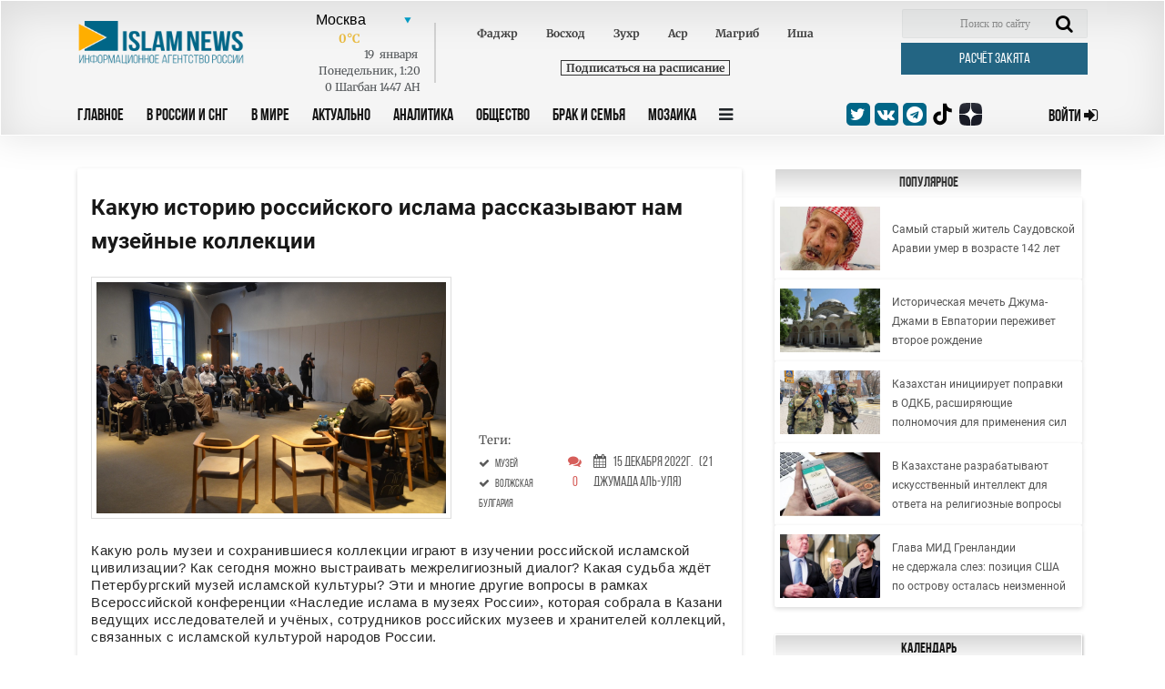

--- FILE ---
content_type: text/html; charset=UTF-8
request_url: https://islamnews.ru/2022/12/15/kakuyu-istoriyu-islama-rasskazyvayut-nam-muzeynye-kollektsii
body_size: 16339
content:
<!doctype html>
<html lang="ru">
<head>
    <meta charset="UTF-8">
    <meta name="viewport" content="width=device-width, user-scalable=no, initial-scale=1.0, maximum-scale=1.0, minimum-scale=1.0">
    <meta http-equiv="X-UA-Compatible" content="ie=edge">

    <link rel="apple-touch-icon" sizes="180x180" href="/img/apple-touch-icon.png?v=202404102037">
    <link rel="icon" type="image/png" sizes="32x32" href="/img/favicon-32x32.png?v=202404102037">
    <link rel="icon" type="image/png" sizes="16x16" href="/img/favicon-16x16.png?v=202404102037">
    <link rel="manifest" href="/img/site.webmanifest?v=202404102037">
    <link rel="mask-icon" href="/img/safari-pinned-tab.svg?v=202404102037" color="#fffffff">
    <link rel="shortcut icon" href="/img/favicon.ico?v=202404102037">
    <meta name="msapplication-TileColor" content="#ffffff">
    <meta name="theme-color" content="#ffffff">
    <style>
        .block_title_upd{
            width: calc(100% + 15px)!important;
        }
        .header {
            z-index: 999;
        }
    </style>

        <title>Какую историю российского ислама рассказывают нам музейные коллекции - IslamNews</title>
        <meta name="csrf-token" content="qO2eKwALWBlGw7A4wNMhQbP03Q4g1YuEVcNvnESS">

        <meta name="keywords" content="Культура,   Главные новости,   музей,   Волжская Булгария">
    
        <meta name="description" content="Какую роль музеи и сохранившиеся коллекции играют в изучении российской исламской цивилизации? Как сегодня можно выстраивать межрелигиозный диалог? Какая судьба...">
    
    
    <base href="https://islamnews.ru/">

    <link rel="canonical" href="https://islamnews.ru/2022/12/15/kakuyu-istoriyu-islama-rasskazyvayut-nam-muzeynye-kollektsii" />

    

    <!--	STYLES REQUIRE	-->
    <link rel="stylesheet" href="/front/libs/bootstrap/bootstrap.min.css">
    <link rel="stylesheet" href="/front/libs/datepicker/css/bootstrap-datepicker3.min.css">

        <meta property="og:image" content="https://islamnews.ru/wp-content/uploads/2022/12/7eeb5942993459052e4148cd4df03a05.png">

    <meta name="twitter:partner" content="tfwp" />
    <meta name="twitter:card" content="summary" />
    
        <meta property="og:title" content="  Какую историю российского ислама рассказывают нам музейные коллекции  ">
    <meta name="twitter:site" content="@islamnovosti">
    
        <meta property="og:description" content="Какую роль музеи и сохранившиеся коллекции играют в изучении российской исламской цивилизации? Как сегодня можно выстраивать межрелигиозный диалог? Какая судьба...">
    
        
     <meta property="og:url" content="https://islamnews.ru/news-kakuyu-istoriyu-islama-rasskazyvayut-nam-muzeynye-kollektsii"> 
         <link rel="stylesheet" href="/front/libs/datepicker/css/bootstrap-datepicker3.min.css">
    <style>
        .img__title {
            word-break: break-all;
        }
        .desktop-ads-yandex {
            float:right !important;
        }
        .fancybox-content img {
            width: unset !important;
            object-fit: unset !important;
            height: unset !important;
            display: unset !important;
        }
        figure.image {
            width: 100%;
            color: #6d6c6c;
            font-size: 12px;
            text-align: center;
        }
        figure.image::after {
            content: '';
            display: table;
            clear: both;
        }
        .article_page #post_content img {
            display: block;
        }
        .image.image-style-side {
            max-width: 350px;
            margin-right: 30px;
        }
    </style>
     <link rel="stylesheet" href="https://islamnews.ru/front/css/main.upd.min.css?v=202507022156161241414214">

    <!-- Yandex.Metrika counter -->
    <script type="text/javascript" >
        (function(m,e,t,r,i,k,a){m[i]=m[i]||function(){(m[i].a=m[i].a||[]).push(arguments)};
        m[i].l=1*new Date();
        for (var j = 0; j < document.scripts.length; j++) {if (document.scripts[j].src === r) { return; }}
        k=e.createElement(t),a=e.getElementsByTagName(t)[0],k.async=1,k.src=r,a.parentNode.insertBefore(k,a)})
        (window, document, "script", "https://mc.yandex.ru/metrika/tag.js", "ym");
    
        ym(56152819, "init", {
            clickmap:true,
            trackLinks:true,
            accurateTrackBounce:true,
            webvisor:true
        });
    </script>
    <!-- /Yandex.Metrika counter -->

    <!-- Yandex.RTB -->
    <script>window.yaContextCb=window.yaContextCb||[]</script>
    <script src="https://yandex.ru/ads/system/context.js" async></script>

</head>

<body>
<!-- HEADER SECTION -->
<header id="application" class="header">
    
    <div class="container">
        
            
        
        <div
            class="row header_row ">
            <div class="col-lg-12">
                <form action="https://islamnews.ru/search" method="GET" class="form-search-mobile">
                    <div class="search-active-input">
                        <div class="close-search-mobile">
                            <i class="fa fa-times"></i>
                        </div>
                        <input type="text" name="q" required="required" class="form-control"/>
                        <input type="submit" class="go-search-mobile" value="Поиск"/>
                    </div>
                </form>
            </div>
            <div class="col-lg-12">
                <div class="search-mobile">
                    <i class="fa fa-search"></i>
                </div>
                <div class="header_services">
                    <div class="row">
                        <!-- Logo . block-->
                        <div class="logo_block col-lg-2 col-md-3"
                             style="padding: 13px 0px 0px 15px;display:inline-flex;">
                            <a class="nav_btn_responsive dn_button" style="z-index:999;">
                                <i class="fa fa-bars" aria-hidden="true"></i>
                            </a>
                            <a href="/" style="z-index: 999;">
                                <img class="img-fluid logo-image" src="/front/img/logo_in.png" alt="logo image"
                                     style="max-width: 200px;width: 200px;max-height:50px;;">
                            </a>
                        </div>
                        <!-- Weather . block -->
                        <div class="weather_info_block col-lg-7 col-md-6">
                            <city-namaz-times
                                :routenamaz="'https://islamnews.ru/namaz-times/kolumbus'"></city-namaz-times>
                        </div>
                        <div class="col-lg-3 col-md-3">
                            <form action="https://islamnews.ru/search" method="GET" class="header_search_block">
                                <input class="search_field" name="q" placeholder="Поиск по сайту" required>
                                <span class="search_btn">
                                <button class="search-input" type="submit">
                                    <i class="fa fa-search" aria-hidden="true"></i>
                                </button>
                            </span>
                            </form>
                            <a href="https://islamnews.ru/zakyat-calculator"
                               class="post_btn post_btn--header cursor-pointer zakyat_btn">Расчёт закята</a>
                        </div>
                    </div>
                </div>
            </div>

            <div class="col-lg-12">
                <div class="row">
                    <div class="col-lg-9 col-md-6  col-sm-6 col-3 header-menu">
                        <a class="nav_btn_responsive " style="display: none;">
                            <i class="fa fa-bars" aria-hidden="true"></i>
                        </a>
                        <ul class="nav_panel">
                            <a href="javascript:void(0);" class="nav_btn_responsive mobile-button-bar-menu">
                                <i class="fa fa-bars" aria-hidden="true"></i>
                            </a>
                                                                                                                                                                                                        <li>
                                            <a href="https://islamnews.ru"
                                               >Главное</a>
                                        </li>
                                                                            <li>
                                            <a href="https://islamnews.ru/tag/in-russia"
                                               >В России и СНГ</a>
                                        </li>
                                                                            <li>
                                            <a href="https://islamnews.ru/tag/in-the-world"
                                               >В Мире</a>
                                        </li>
                                                                            <li>
                                            <a href="https://islamnews.ru/tag/actual"
                                               >Актуально</a>
                                        </li>
                                                                            <li>
                                            <a href="https://islamnews.ru/tag/analytics"
                                               >Аналитика</a>
                                        </li>
                                                                            <li>
                                            <a href="https://islamnews.ru/tag/society"
                                               >Общество</a>
                                        </li>
                                                                            <li>
                                            <a href="https://islamnews.ru/tag/family"
                                               >Брак и семья</a>
                                        </li>
                                                                            <li>
                                            <a href="https://islamnews.ru/tag/mosaic"
                                               >Мозаика</a>
                                        </li>
                                                                                                                            
                            <li>
                                <a class="nav_panel_btn">
                                    <i class="fa fa-bars" aria-hidden="true"></i>
                                </a>
                            </li>
                            

                            

                            

                        </ul>

                        <div class="sub_menu_container">
                                                                                        <ul class="sub_menu_row">
                                                                                                                    <li>
            <a href="https://islamnews.ru/tag/analytics" >Аналитика</a>

                            <ul class="sub_menu_add">
                    <li>
            <a href="https://islamnews.ru/tag/opinions" >Мнения</a>

                    </li>
                    </ul>
                    </li>
            <li>
            <a href="https://islamnews.ru/tag/actual" >Актуально</a>

                            <ul class="sub_menu_add">
                    <li>
            <a href="https://islamnews.ru/tag/point-blank" >Вопрос ребром</a>

                    </li>
            <li>
            <a href="https://islamnews.ru/tag/russia-islamic-world" >Россия - Исламский мир</a>

                    </li>
                    </ul>
                    </li>
            <li>
            <a href="https://islamnews.ru/tag/economics" >Экономика и Финансы</a>

                            <ul class="sub_menu_add">
                    <li>
            <a href="https://islamnews.ru/tag/developments" >События</a>

                    </li>
            <li>
            <a href="https://islamnews.ru/tag/economics" >Исламские финансы</a>

                    </li>
                    </ul>
                    </li>
            <li>
            <a href="https://islamnews.ru/tag/in-the-world" >В мире</a>

                            <ul class="sub_menu_add">
                    <li>
            <a href="https://islamnews.ru/tag/arabic-world" >Арабский мир</a>

                    </li>
            <li>
            <a href="https://islamnews.ru/tag/asia" >Азия</a>

                    </li>
            <li>
            <a href="https://islamnews.ru/tag/europe" >Европа</a>

                    </li>
            <li>
            <a href="https://islamnews.ru/tag/afrika-in-the-world" >Африка</a>

                    </li>
            <li>
            <a href="https://islamnews.ru/tag/usa" >США</a>

                    </li>
                    </ul>
                    </li>
            <li>
            <a href="https://islamnews.ru/tag/mosaic" >Мозаика</a>

                            <ul class="sub_menu_add">
                    <li>
            <a href="https://islamnews.ru/tag/life" >Из жизни</a>

                    </li>
            <li>
            <a href="https://islamnews.ru/tag/xadzh" >Хадж</a>

                    </li>
            <li>
            <a href="https://islamnews.ru/tag/sport" >Спорт</a>

                    </li>
                    </ul>
                    </li>
            <li>
            <a href="https://islamnews.ru/tag/society" >Общество</a>

                            <ul class="sub_menu_add">
                    <li>
            <a href="https://islamnews.ru/tag/halyal-society" >Халяль</a>

                    </li>
            <li>
            <a href="https://islamnews.ru/tag/migranty-society" >Мигранты</a>

                    </li>
            <li>
            <a href="https://islamnews.ru/tag/17165-society" >Благотворительность</a>

                    </li>
                    </ul>
                    </li>
            <li>
            <a href="https://islamnews.ru/tag/history" >История и современность</a>

                            <ul class="sub_menu_add">
                    <li>
            <a href="https://islamnews.ru/tag/events-and-dates" >События и даты</a>

                    </li>
            <li>
            <a href="https://islamnews.ru/tag/personalities" >Личности</a>

                    </li>
                    </ul>
                    </li>
            <li>
            <a href="https://islamnews.ru/tag/muslim-home" >Крепость мусульманина</a>

                            <ul class="sub_menu_add">
                    <li>
            <a href="https://islamnews.ru/tag/ramadan" >Рамадан</a>

                    </li>
                    </ul>
                    </li>
            <li>
            <a href="https://islamnews.ru/tag/culture" >Культура</a>

                    </li>
            <li>
            <a href="https://islamnews.ru/tag/fatwa" >Фетвы</a>

                    </li>
            <li>
            <a href="https://islamnews.ru/tag/muftiate" >Муфтияты</a>

                    </li>
            <li>
            <a href="https://islamnews.ru/tag/science-and-education" >Наука и образование</a>

                    </li>
            <li>
            <a href="https://islamnews.ru/tag/17165-society-2" >Здоровье</a>

                    </li>
            <li>
            <a href="https://islamnews.ru/tag/accidents" >Происшествия</a>

                    </li>
                                                                                                                                                                                                                                                                                                                                                                                                                                                                                                                                                                                                                                                                                                                                                                        </ul>
                                                                                </div>
                    </div>

                    <div class="col-lg-3 col-md-6  col-sm-6 col-9">
                        <div class="row align-items-center">
                            <div class="social_medias_block col-lg-7 col-md-9 col-sm-8 col-10">



                                <a href="https://twitter.com/islamnovosti" target="_blank">
                                    <i class="fa fa-twitter"></i>
                                </a>
                                <a href="https://vk.com/islamnews" target="_blank">
                                    <i class="fa fa-vk"></i>
                                </a>
                                <a href="tg://resolve?domain=islamnovosti" target="_blank">
                                    <i class="fa fa-telegram"></i>
                                </a>
                                <a href="https://www.tiktok.com/@islamnews.ru_official" class="zen" target="_blank">
                                    <img src="https://islamnews.ru/front/img/logo-tiktok-svgrepo-com.svg">
                                </a>
                                <a href="https://zen.yandex.ru/islamnews.ru" class="zen" target="_blank">
                                    <img src="https://islamnews.ru/front/img/zen-icon.svg">
                                </a>
                            </div>
                            <a  href="https://islamnews.ru/client/login"
                                class="sign_in_btn  col-lg-4 col-md-3 col-sm-4 col-2">
                                <span> Войти </span>
                                <i class="fa fa-sign-in"></i>
                            </a>

                        </div>
                    </div>
                </div>
            </div>
        </div>
    </div>
</header>

<!-- PAGE WRAPPER -->
<div class="page_wrapper ">
                <section class="page_content article article_page">
    <div class="container">
        <div class="row page_content__row mt100">
            <div class="col-lg-8">
                <div class="row">
                    <div class="col-lg-12">
                        <div class="article_wrapper block_content">
                            <div class="content_print mw-100 clearfix">
                                <div class="article_title">
                                    <h1>Какую историю российского ислама рассказывают нам музейные коллекции</h1>
                                </div>
                                                                    <div class="row article_head">
                                        <div class="col-lg-7 col-md-6 col-sm-6 col-12">
                                            <div class="img_wrapper h-auto">
                                                <img src="https://islamnews.ru/wp-content/uploads/2022/12/7eeb5942993459052e4148cd4df03a05.png" class="img_cover article_main-image" alt="" data-fancybox="gallery" data-caption="">
                                            </div>
                                        </div>
                                        <div class="col-lg-5 col-md-6 col-sm-6 col-12">
                                            <div class="article_img_info">
                                                <h2></h2>
                                                                                                                                            </div>
                                            <div class="head_news_article__prop">
                                                <div class="head_news_article__prop_item">
                                                                                                            <div class="article_img_info"><h2>Теги:</h2></div>
                                                                                                                                                                                                                                                                                                                                                                                                                                                                                                                                                                                                                                                                                                                                                                                                                                                                                                                                            <a href="https://islamnews.ru/tag/tag-muzey" class="post_tag">
                                                                        <i class="fa fa-check" aria-hidden="true"></i>
                                                                        <span class="ml-1">музей</span>
                                                                    </a><br>
                                                                                                                                                                                                                                                                                                                                                                                                                                                <a href="https://islamnews.ru/tag/tag-volzhskaya-bulgariya" class="post_tag">
                                                                        <i class="fa fa-check" aria-hidden="true"></i>
                                                                        <span class="ml-1">Волжская Булгария</span>
                                                                    </a><br>
                                                                                                                                                                                                                                        
                                                </div>
                                                <div class="head_news_article__prop_item">
                                                    <a id="to_block_comments">
                                                        <i class="fa fa-comments" aria-hidden="true"></i>
                                                        <span>0</span>
                                                    </a>
                                                </div>
                                                <div class="head_news_article__prop_item">
                                                    <a>
                                                        <i class="fa fa-calendar" aria-hidden="true"></i>
                                                        <span>15 Декабря  2022г.</span>
                                                                                                                <span>(21 Джумада аль-уля)</span>
                                                    </a>
                                                </div>
                                            </div>

                                        </div>
                                    </div>
                                
                                <div class="article_text">
                                    <div id="post_content">
                                        
                                                                                                                    
                                        <div>
                                            <p>Какую роль музеи и сохранившиеся коллекции играют в изучении российской исламской цивилизации? Как сегодня можно выстраивать межрелигиозный диалог? Какая судьба ждёт Петербургский музей исламской культуры? Эти и многие другие вопросы в рамках Всероссийской конференции «Наследие ислама в музеях России», которая собрала в Казани ведущих исследователей и учёных, сотрудников российских музеев и хранителей коллекций, связанных с исламской культурой народов России.</p><p><strong>«Булгары активно распространяли ислам»</strong></p><div class="mobile-ads-yandex"><div style="max-width: 100%; max-height: 300px; margin: 10px auto; overflow: hidden;"><div id="yandex_rtb_R-A-7089941-7"></div><script>window.yaContextCb.push(()=>{ Ya.Context.AdvManager.render({ "blockId": "R-A-7089941-7", "renderTo": "yandex_rtb_R-A-7089941-7"})}) </script></div></div><div class="d-none d-md-block desktop-ads-yandex"><div style="max-width: 300px; max-height: 300px; overflow: hidden;"><div id="yandex_rtb_R-A-7089941-6"></div><script>window.yaContextCb.push(()=>{ Ya.Context.AdvManager.render({ "blockId": "R-A-7089941-6", "renderTo": "yandex_rtb_R-A-7089941-6"})}) </script></div></div><p>По словам ведущего научного сотрудника Института истории имени Ш.Марджани АН РТ Искандера Измайлова, история Волжской Булгарии и впоследствии Золотой Орды яркий пример того, как представители различных верований могут уживаться на одной территории и работать на общую цель.</p><p>«Вернёмся во времена существования Волжской Булгарии. Тогдашний правитель Алмуш хан, когда встал вопрос о принятии конкретной религии, не стал экспериментировать с принятием различных местных верований в качестве универсальных, а обратился к универсальным религиям. Тогда речь шла о христианстве (влияние Византии) и иудаизме (религия верхушки Хазарского каганата). Византия слишком далеко и категорически не вмешивалась в политику Восточно-европейских стран. Иудаизм был политически не обоснован для Волжской Булгарии. Свою роль в принятии ислама сыграли давние торговые и хозяйственные связи с саминидским государством. Завершающим моментом в распространении ислама стало посольство под руководством Ибн Фадлана», – отмечает Измайлов.</p><p>В 985 году Волжская Булгария заключает с Киевской Русью равноправный договор. С этого момента, по словам историка, ислам становится религией, которая была признана во всём цивилизованном мире.</p><p>Говоря о распространении ислама на территории России, Искандер Измайлов обратил внимание на тот факт, что в советской и российской историографии дореволюционных времён сложилось мнение, что ислам не достаточно широко был распространён. К сожалению, имеющиеся письменные источники не дают возможности раскрыть этот вопрос во всей полноте. И только археологические раскопки дают возможность по-новому взглянуть этот вопрос.</p><figure class="image image-style-side"><img src="https://islamnews.ru/wp-content/uploads/2022/12/a5580c1f5378c9553f76ba5cff2a9296.png" alt="">Искандер Измайлов</figure><p>«Булгары активно распространяли ислам и боролись за веру. И когда мы в целом говорим о Волжской Булгарии, территория которой хорошо изучена археологами, то имеем детальное представление о многих аспектах истории и культуры. Так, к примеру, города Волжской Булгарии изначально строились как восточные центры, а квартальные бани играли роль не только пунктов, где осуществлялись банные мероприятия, но служили центрами, где собирались общины, заключались сделки, хранились архивы и т.д. Всё это говорит о том, что ислам был распространён достаточно хорошо. Однако это не отменяет вопрос распространённости ислама по стране в целом», – пояснил Измайлов. При этом историк акцентировал внимание коллег на том, что на всех памятниках Волжской Булгарии отсутствуют кости свиньи и нет сведений ни об одном языческом погребении.</p><p><strong>«Не может быть настоящего мира на земле без установления мира и справедливости между религиями»</strong></p><p>В свою очередь старший научный сотрудник ИНИОН РАН, старший научный сотрудник Центра межрелигиозного диалога Болгарской исламской академии Сергей Мельник более подробно остановился на важности в современных реалиях диалога между религиями. В своём выступлении спикер привёл цитату из открытого письма-обращения мусульман к духовным лидерам христиан мира.</p><p>«Вместе мусульмане и христиане составляют более половины жителей земного шара. Не может быть настоящего мира на земле без установления мира и справедливости между этими религиями. Будущее всего земного шара зависит от установления мира между мусульманами и христианами. Основания для мира и взаимопонимания присутствуют изначально, так как основными принципами обеих религий являются любовь к Аллаху и любовь к ближнему. Эти принципы постоянно упоминаются в священных писаниях обеих религий. Единый Аллах и обязательная любовь к Нему, а также к ближнему является общим между христианской и мусульманской религиями», – говорится в тексте письма.</p><p>Также Мельник призвал участников конференции к изучению всего поликонфессионального многообразия нашего общества. Ведь, по его словам, эстетическая красота, являясь одним из основных аспектов межрелигиозного диалога, представляет собой перспективный подход в укреплению сотрудничества.</p><p><strong>«Что есть наша духовная исламская традиция?»</strong></p><p>Старший научный сотрудник отдела истории религий и общественной мысли Института истории им. Ш.Марджани Рамиль Адыгамов в своём выступлении задался вопросом «Что есть наша духовная исламская традиция?» По словам эксперта, здесь речь идёт о социальном и культурном наследии, которое передаётся от поколения к поколению и воспроизводится в течение длительного времени в определённых группах. А если говорить о мусульманах, то Сунна – это то, что передано нам от Пророка (мир ему) – его слова, действия, то есть всё то, что может лечь в основу законодательства. Отсюда вытекают и конкретные формальные понятия – две школы в вопросах веры и четыре школы в вопросах права.</p><p>«В XIX веке стоял вопрос о том, как определить, где наши традиции. Это связано с тем, что в новых условиях некоторые традиции начинали меняться. Так, к примеру, Галимджан Баруди в одной из своих статей пишет, что, узнав о смерти Расулева, совершил дистанционно джаназа-намаза. Здесь Духовное управление мусульман Республики Татарстан выбрало точную позицию – ханафитский мазхаб и матуридитская акыйда. Эта работа реализуется через такие структуры, как Совет улемов, Совет казыев и Совет старейшин при участии мухтасибатов и приходов», – пояснил Адыгамов.</p><p><strong>Петербургскому музею исламской культуры быть!</strong></p><p>По мнению Ефима Резвана, директора Петербургского музея исламской культуры, сегодня крайне важно создавать новые общественные, современные площадки, которые отвечают интересам динамичной части общества. Именно такая идея создания постоянной площадки, которая бы стала местом встречи коллекций со зрителями, постоянной серьёзной научной работы и легла в основу создания Петербургского музея исламской культуры. На сегодняшний день музей сотрудничает с европейской организацией «Музей без границ».</p><figure class="image image-style-side"><img src="https://islamnews.ru/wp-content/uploads/2022/12/58b00109f90b4418b66ca8ea52499748.png" alt="">Ефим Резван</figure><p>«Несмотря на наличие в музеях страны богатейших коллекций, связанных с миром ислама, в России до сих пор нет профильного государственного музея. Можно говорить лишь о разделах, отдельных залах и экспозициях. При этом исторически сложилось так, что важнейшие в России коллекции, связанные с миром ислама, сформировались в Санкт-Петербурге», – отметил Резван.</p><p>Инициативу создания такого музея поддержал и президент Татарстана Рустам Минниханов, а также директор Государственного Эрмитажа, президент Союза музеев России академик Михаил Пиотровский.  </p><p>Примечательно, что музей призван представлять мусульманскую цивилизацию во всем её многообразии, рассказывая как об истории и роли в качестве «моста» между эллинизмом и эпохой Возрождения, так и о взаимодействии ислама с традиционными культурами Ближнего, Среднего и Дальнего Востока, Центральной Азии, Кавказа, Африки и Европы, о культуре, искусстве и традициях мусульманских народов, о феномене «северного ислама», вклад которого в сокровищницу исламской культуры необычайно интересен, но, к сожалению, недостаточно изучен.</p><p>Своим опытом поделился и Ильнур Низамиев, директор Музея исламской культуры, являющегося структурным подразделением Музея-заповедника «Казанский Кремль» и расположенного на цокольном этаже мечети Кул Шариф. По его словам, сегодня коллекции и выставки музея условно можно разделить на две части – мусульманская цивилизация Поволжья и ислам от эпохи реформаторства до современности. В ближайших планах – расширение экспозиций, в том числе за счёт выставок, демонстрирующих книжную культуру татар и показывающую ислам в современном мире.</p><p>«В экспозиции музея представлены тюркоязычные рукописные и печатные издания, керамические изделия и изразцы периода Золотой Орды, макет мечети Нур-Али, располагавшейся в Кремле в XIV–XV веках, миниатюрный Коран с коранницей XIX века и многое другое. В музее также установлен интерактивный экспонат „Листающийся Коран“, который позволяет услышать суры в исполнении знаменитых чтецов, познакомиться оригинальным арабским текстом и переводом Священного Писания», – рассказал Низамиев.</p></p>
                                        </div>

                                                                                    <h2 style="font-size: 15px; margin-top:30px;">
                                                Автор:
                                                <a class="text-gray" href="https://islamnews.ru/search/author/%D0%98%D0%BB%D1%8C%D0%BC%D0%B8%D1%80%D0%B0%20%D0%93%D0%B0%D1%84%D0%B8%D1%8F%D1%82%D1%83%D0%BB%D0%BB%D0%B8%D0%BD%D0%B0">
                                                    Ильмира Гафиятуллина
                                                </a>
                                            </h2>
                                                                                                                    </div>
                                </div>

                                <div class="article_prop float-left w-100"></div>
                                <p id="copyright_print">Информационное агенство IslamNews.Ru</p>
                            </div>

                                                            <div class="social_medias_block--article social_medias_block detail_socials">
                                    <p>Поделиться: </p>
                                    <a href="https://telegram.me/share/url?url=https%3A%2F%2Fislamnews.ru%2F2022%2F12%2F15%2Fkakuyu-istoriyu-islama-rasskazyvayut-nam-muzeynye-kollektsii&text=Какую историю российского ислама рассказывают нам музейные коллекции" target="_blank">
                                        <i class="fa fa-telegram"></i>
                                    </a>
                                    <a href="https://api.whatsapp.com/send?text=https%3A%2F%2Fislamnews.ru%2F2022%2F12%2F15%2Fkakuyu-istoriyu-islama-rasskazyvayut-nam-muzeynye-kollektsii" target="_blank">
                                        <i class="fa fa-whatsapp"></i>
                                    </a>
                                    <a href="http://www.ok.ru/dk?st.cmd=addShare&st.s=1&st._surl=https%3A%2F%2Fislamnews.ru%2F2022%2F12%2F15%2Fkakuyu-istoriyu-islama-rasskazyvayut-nam-muzeynye-kollektsii&st.comments=IslamNews" target="_blank">
                                        <i class="fa fa-odnoklassniki"></i>
                                    </a>
                                    <a href="https://plus.google.com/share?url=https%3A%2F%2Fislamnews.ru%2F2022%2F12%2F15%2Fkakuyu-istoriyu-islama-rasskazyvayut-nam-muzeynye-kollektsii" target="_blank">
                                        <i class="fa fa-google-plus"></i>
                                    </a>
                                    <a href="https://vk.com/share.php?url=https%3A%2F%2Fislamnews.ru%2F2022%2F12%2F15%2Fkakuyu-istoriyu-islama-rasskazyvayut-nam-muzeynye-kollektsii" target="_blank">
                                        <i class="fa fa-vk"></i>
                                    </a>
                                </div>
                                                                                        <div class="comment_panel_wrapper">
                                    <div class="login_block">
                                        <p>Войти с помощью:</p>
                                        <div class="social_media">
                                            <a href="https://islamnews.ru/client/login">
                                                <i class="fas fa-caret-right"></i>
                                                Islam News
                                            </a>

                                            <a onclick="triggerSocialAuth('vkontakte')">
                                                <i class="fa fa-vk"></i>
                                                Vk
                                            </a>
                                            <span onclick="showMoreSocialsAuth(this)" class="login_block__control">
                                                <i class="fas fa-angle-down"></i>
                                            </span>
                                        </div>
                                    </div>
                                </div>
                            
                                                            <div class="for-all">
                                    <div class="article_comment_wrapper">

                                        <div class="article_comment__head">
                                            <a class="comment_count">Комментарии <span>(<span id="count_comments"></span>)</span></a>
                                            <a class="print_vers" onclick="javascript:window.print()">Версия для печати</a>
                                        </div>


                                        <div class="comment_panel_wrapper">
                                            <form action="https://islamnews.ru/news-kakuyu-istoriyu-islama-rasskazyvayut-nam-muzeynye-kollektsii/add-comment" onsubmit="return addCommentSubmitForm();" method="POST" class="comment_form clearfix">
                                                <input type="hidden" name="_token" value="qO2eKwALWBlGw7A4wNMhQbP03Q4g1YuEVcNvnESS">                                                <input type="hidden" name="_method" value="post">                                                <div class="row">
                                                    <h4 class="col-lg-7">Добавить комментарий</h4>
                                                    <div class="col-lg-6 input-group">
                                                        <input name="name"  value="" type="text" required="required" placeholder="Ваше имя" minlength="2" pattern=".*\S.*">
                                                    </div>
                                                    <div class="col-lg-6 input-group">
                                                        <input name="email"  value="" type="email" required="required" placeholder="Ваше E-mail" minlength="6">
                                                    </div>
                                                    <div class="col-lg-12 input-group">
                                                        <textarea name="text" required="required" type="text" rows="5" placeholder="Ваш Коментарий"></textarea>
                                                        <input class="checkSignature" name="check" type="hidden" value="">
                                                    </div>
                                                </div>
                                                <button type="submit" class="post_btn cursor-pointer" onclick="helloFriend()">Отправить</button>
                                                
                                            </form>
                                        </div>

                                        <!-- ARTICLE COMMENT ITEM . BLOCK-->
                                        <div id="comments_block_insert">
                                                                                            <script>
        function toggleMoreText(comment_id)
        {
            $("#content_comment__id_"+comment_id).find('.detail_text, .show_more_text, .dots-more').toggle();
        }
    </script>
                                                                                    </div>
                                    </div>

                                </div>
                                                    </div>
                    </div>
                </div>
                
                <script>
                    function helloFriend() {
                        const elements = document.querySelectorAll('.checkSignature');
                        elements.forEach(el => {
                            el.value = 'TbkUR7MtjN2PhWrdK5uQ3s';
                        });
                    }
                </script>

                                <div class="row">
                    <div class="col-lg-12">
                        <div class="block_title">
        <h3>Контекстные материалы</h3>
    </div>

    <div class="block_content">
        <div class="row align-items-center more_posts">
                                                            <div class="col-md-6">
                    <div class="list_news_block">
                        <div class="img_wrapper">
                            <a href="https://islamnews.ru/2022/11/8/shaymiev-takim-proektam-pomogaet-sam-vsevyshniy">
                                <img src="https://islamnews.ru/wp-content/uploads/2022/11/5f5db034cfe3085a8c28b454cf3aba45.png" alt="image" class="img_cover">
                            </a>
                        </div>
                        <div class="text_block">
                            <a href="https://islamnews.ru/2022/11/8/shaymiev-takim-proektam-pomogaet-sam-vsevyshniy">
                                Шаймиев: «Таким проектам помогает Сам Всевышний»
                            </a>
                        </div>
                    </div>
                </div>
                                                            <div class="col-md-6">
                    <div class="list_news_block">
                        <div class="img_wrapper">
                            <a href="https://islamnews.ru/2022/8/23/ibn-fadlan-i-ego-zapiska-v-zhizni-tatarskogo-naroda">
                                <img src="https://islamnews.ru/wp-content/uploads/2022/08/c6b7c466684f376eaefa7cf4a2a0caad.png" alt="image" class="img_cover">
                            </a>
                        </div>
                        <div class="text_block">
                            <a href="https://islamnews.ru/2022/8/23/ibn-fadlan-i-ego-zapiska-v-zhizni-tatarskogo-naroda">
                                Ибн Фадлан и его «Записка» в жизни татарского народа
                            </a>
                        </div>
                    </div>
                </div>
                    </div>
    </div>
                    </div>
                </div>
                
                
                <div class="block_title">
                    <h3>Реклама</h3>
                </div>
                <div class="article_wrapper block_content">
                    <div style="max-width: 100%; max-height: 400px; overflow: hidden; margin: 10px auto;">
                        <!-- Yandex.RTB R-A-7089941-10 -->
                        <div id="yandex_rtb_R-A-7089941-10"></div>
                        <script>
                        window.yaContextCb.push(()=>{
                            Ya.Context.AdvManager.render({
                                "blockId": "R-A-7089941-10",
                                "renderTo": "yandex_rtb_R-A-7089941-10"
                            })
                        })
                        </script>
                    </div>
                </div>   
                

            </div>

            <!-- Right sidebar  -->
            <div class="sidebar-left col-lg-4">

                <div class="row">
                    
                    <div class="col-lg-12 col-md-6 col-sm-12">
                        <!-- POPULAR RIGHTSIDE NEWS . block -->
    <div class=" news_bar_block">
        <div class="block_title">
            <a href="https://islamnews.ru/popular">
                <h3 style="color:#333;">Популярное</h3>
            </a>
        </div>

                                <div class="news_bar_article">
                <div class="list_news_block">
                    <div class="img_wrapper">
                        <a href="https://islamnews.ru/2026/1/15/samyy-staryy-zhitel-saudovskoy-aravii-umer-v-vozraste-142-let">
                            <img src="https://islamnews.ru/wp-content/uploads/2026/01/bac6550737e242c82549f9ebef8f2ec7.jpg" alt="image" class="img_cover">
                        </a>
                    </div>
                    <div class="text_block">
                        <a href="https://islamnews.ru/2026/1/15/samyy-staryy-zhitel-saudovskoy-aravii-umer-v-vozraste-142-let">
                            
                            Самый старый житель Саудовской Аравии умер в возрасте 142 лет
                        </a>
                    </div>
                </div>
            </div>
                                <div class="news_bar_article">
                <div class="list_news_block">
                    <div class="img_wrapper">
                        <a href="https://islamnews.ru/2026/1/15/istoricheskaya-mechet-dzhuma-dzhami-v-evpatorii-perezhivet-vtoroe-rozhdenie">
                            <img src="https://islamnews.ru/wp-content/uploads/2026/01/146343768f7f72a7297af2808e1c562a.jpg" alt="image" class="img_cover">
                        </a>
                    </div>
                    <div class="text_block">
                        <a href="https://islamnews.ru/2026/1/15/istoricheskaya-mechet-dzhuma-dzhami-v-evpatorii-perezhivet-vtoroe-rozhdenie">
                            
                            Историческая мечеть Джума-Джами в Евпатории переживет второе рождение
                        </a>
                    </div>
                </div>
            </div>
                                <div class="news_bar_article">
                <div class="list_news_block">
                    <div class="img_wrapper">
                        <a href="https://islamnews.ru/2026/1/15/kazakhstan-initsiiruet-popravki-v-odkb-rasshiryayushchie-polnomochiya-dlya-primeneniya-sil">
                            <img src="https://islamnews.ru/wp-content/uploads/2026/01/1b23bd3516792a0fe665ca7a985b1c64.jpg" alt="image" class="img_cover">
                        </a>
                    </div>
                    <div class="text_block">
                        <a href="https://islamnews.ru/2026/1/15/kazakhstan-initsiiruet-popravki-v-odkb-rasshiryayushchie-polnomochiya-dlya-primeneniya-sil">
                            
                            Казахстан инициирует поправки в ОДКБ, расширяющие полномочия для применения сил
                        </a>
                    </div>
                </div>
            </div>
                                <div class="news_bar_article">
                <div class="list_news_block">
                    <div class="img_wrapper">
                        <a href="https://islamnews.ru/2026/1/15/v-kazakhstane-razrabatyvayut-iskusstvennyy-intellekt-dlya-otveta-na-religioznye-voprosy">
                            <img src="https://islamnews.ru/wp-content/uploads/2025/04/7b317a0b394f0740c6840dca84a40c2f.jpg" alt="image" class="img_cover">
                        </a>
                    </div>
                    <div class="text_block">
                        <a href="https://islamnews.ru/2026/1/15/v-kazakhstane-razrabatyvayut-iskusstvennyy-intellekt-dlya-otveta-na-religioznye-voprosy">
                            
                            В Казахстане разрабатывают искусственный интеллект для ответа на религиозные вопросы
                        </a>
                    </div>
                </div>
            </div>
                                <div class="news_bar_article">
                <div class="list_news_block">
                    <div class="img_wrapper">
                        <a href="https://islamnews.ru/2026/1/15/glava-mid-grenlandii-ne-sderzhala-slez-pozitsiya-ssha-po-ostrovu-ostalas-neizmennoy">
                            <img src="https://islamnews.ru/wp-content/uploads/2026/01/1c5a03a2f5eae478af84d7a9111710bc.jpg" alt="image" class="img_cover">
                        </a>
                    </div>
                    <div class="text_block">
                        <a href="https://islamnews.ru/2026/1/15/glava-mid-grenlandii-ne-sderzhala-slez-pozitsiya-ssha-po-ostrovu-ostalas-neizmennoy">
                            
                            Глава МИД Гренландии не сдержала слез: позиция США по острову осталась неизменной
                        </a>
                    </div>
                </div>
            </div>
            </div>
                    </div>

                    <div class="col-lg-12 col-md-6">
                        <div class="news_block">
    <div class="block_title">
        <h3>Календарь</h3>
    </div>

    <div class="news_block_article">
        <div class="datepicker"></div>
    </div>
</div>                    </div>
                    <div class="col-lg-12 col-md-6">
                    </div>
                </div>
            </div>
        </div>
    </div>
</section>
<!-- Modal -->
<div class="modal fade" id="misprint_modal" tabindex="-1" role="dialog" aria-labelledby="misprint_modal_title" aria-hidden="true">
    <div class="modal-dialog modal-dialog-centered" role="document">
        <div class="modal-content">
            <div class="modal-header">
                <h5 class="modal-title" id="misprint_modal_title">Сообщение об ошибке в тексте</h5>
                <button type="button" class="close" data-dismiss="modal" aria-label="Close">
                    <span aria-hidden="true">&times;</span>
                </button>
            </div>
            <div class="modal-body">
                <div class="row">
                    <div class="col-md-12">
                        <div id="misprint_text"></div>
                    </div>
                </div>
            </div>
            <div class="modal-footer">
                <button type="button" class="btn btn-secondary" data-dismiss="modal">Закрыть</button>
                <button type="button" onclick="sendMisprint();" class="btn btn-primary">Отправить</button>
            </div>
        </div>
    </div>
</div>            </div>

<!-- FOOTER SECTION -->
<footer class="footer">
    <div class="fluid-container">
        <div class="footer_nav_panel">
            <div class="row">
                <div class="col-md-12">
                    <div class="row">
                                                                                                                                            <ul class="col-lg-2 col-md-2 col-sm-4 col-6">
            <li  class="nav_title" >
                <a href="javascript:void(0);" > Главное</a>
            </li>

                            <li >
                <a href="https://islamnews.ru/tag/muslim-home" > -  Крепость мусульманина</a>
            </li>

            
                    
            <li >
                <a href="https://islamnews.ru/tag/point_of_view" > -  Точка зрения</a>
            </li>

            
                        
         </ul>             <ul class="col-lg-2 col-md-2 col-sm-4 col-6">
            <li  class="nav_title" >
                <a href="javascript:void(0);" > В России и СНГ</a>
            </li>

                            <li >
                <a href="https://islamnews.ru/tag/caucasus" > -  Кавказ</a>
            </li>

            
                    
            <li >
                <a href="https://islamnews.ru/tag/kry-m" > -  Крым</a>
            </li>

            
                    
            <li >
                <a href="https://islamnews.ru/tag/volga-region" > -  Поволжье</a>
            </li>

            
                    
            <li >
                <a href="https://islamnews.ru/tag/cis" > -  СНГ</a>
            </li>

            
                        
         </ul>             <ul class="col-lg-2 col-md-2 col-sm-4 col-6">
            <li  class="nav_title" >
                <a href="javascript:void(0);" > В Мире</a>
            </li>

                            <li >
                <a href="https://islamnews.ru/tag/asia" > -  Азия</a>
            </li>

            
                    
            <li >
                <a href="https://islamnews.ru/tag/arabic-world" > -  Арабский мир</a>
            </li>

            
                    
            <li >
                <a href="https://islamnews.ru/tag/europe" > -  Европа</a>
            </li>

            
                    
            <li >
                <a href="https://islamnews.ru/tag/afrika-in-the-world" > -  Африка</a>
            </li>

            
                    
            <li >
                <a href="https://islamnews.ru/tag/usa" > -  США</a>
            </li>

            
                        
         </ul>             <ul class="col-lg-2 col-md-2 col-sm-4 col-6">
            <li  class="nav_title" >
                <a href="javascript:void(0);" > Актуально</a>
            </li>

                            <li >
                <a href="https://islamnews.ru/tag/point-blank" > -  Вопрос ребром</a>
            </li>

            
                    
            <li >
                <a href="https://islamnews.ru/tag/russia-islamic-world" > -  Россия - Исламский мир</a>
            </li>

            
                        
         </ul>             <ul class="col-lg-2 col-md-2 col-sm-4 col-6">
            <li  class="nav_title" >
                <a href="javascript:void(0);" > Общество</a>
            </li>

                            <li >
                <a href="https://islamnews.ru/tag/17165-society" > -  Благотворительность</a>
            </li>

            
                    
            <li >
                <a href="https://islamnews.ru/tag/17165-society-2" > -  Здоровье и медицина</a>
            </li>

            
                    
            <li >
                <a href="https://islamnews.ru/tag/life" > -  Из жизни</a>
            </li>

            
                    
            <li >
                <a href="https://islamnews.ru/tag/migranty-society" > -  Мигранты</a>
            </li>

            
                    
            <li >
                <a href="https://islamnews.ru/tag/halyal-society" > -  Халяль</a>
            </li>

            
                        
         </ul>             <ul class="col-lg-2 col-md-2 col-sm-4 col-6">
            <li  class="nav_title" >
                <a href="javascript:void(0);" > Разное</a>
            </li>

                            <li >
                <a href="https://islamnews.ru/tag/culture" > -  Культура</a>
            </li>

            
                    
            <li >
                <a href="https://islamnews.ru/tag/developments" > -  События</a>
            </li>

            
                    
            <li >
                <a href="https://islamnews.ru/tag/family" > -  Брак и семья</a>
            </li>

            
                    
            <li >
                <a href="https://islamnews.ru/tag/islamofobiya-society" > -  Исламофобия</a>
            </li>

            
                        
         </ul>                                                                                                                                                                                                                                                                                                                                                                                                                                                                                                                              </div>
                </div>
            </div>
        </div>
        <div class="info_footer">
            <div class="row align-items-center">
                <div class="col-md-6">
                    <p>
                        <span>Ислам</span> появился в&nbsp;седьмом веке и&nbsp;оказал огромное влияние на&nbsp;историю, культуру и&nbsp;общественное развитие многих народов. В&nbsp;переводе с&nbsp;арабского &laquo;ислам&raquo; это подчинение воле Аллаха. Сегодня религия ислам имеет более миллиарда приверженцев.
                    </p>
                    <div>
                                                <a href="javascript:void(0);" onclick="toggleRedactionInfo()"
                           style="color: #b3b3b3;font-size: 14px;">Редакция</a>
                        <div class="redaction-info" style="display:none;">
                            <p>
                                &laquo;Информационное агентство IslamNews&raquo;, зарегистрировано 28.05.2008&nbsp;г. Федеральной службой по&nbsp;надзору в&nbsp;сфере массовых коммуникаций, связи и&nbsp;охраны культурного наследия, Эл &#8470; ФС&nbsp;77-32075, учредитель и&nbsp;главный редактор: Незаметдинов Р.А., телефон редакции +79261808649, электронная почта редакции: <a href="mailto:ic_russia@mail.ru">ic_russia@mail.ru</a>
                            </p>
                        </div>
                    </div>
                    <svg viewBox="0 0 30 20" id="ui-age-limit"
                         style="width: 40px; height: 27px; position: absolute;right: 20px;margin-top: -20px;">
                        <g fill="none" fill-rule="evenodd">
                            <rect fill="#353535" width="30" height="20" rx="2"></rect>
                            <path
                                d="M6.313 13.57H8.12V8.435l.195-.884-.624.767-1.157.793-.715-.975 2.964-2.392h.949v7.826H11.5V15H6.313v-1.43zm6.851-.793c0-.303.039-.574.117-.813.078-.238.188-.454.332-.65.143-.195.311-.37.507-.526.195-.156.405-.299.63-.429a3.406 3.406 0 0 1-1.001-.93c-.243-.35-.364-.786-.364-1.306 0-.338.063-.654.188-.949.126-.295.308-.55.546-.767.239-.217.527-.386.865-.507a3.37 3.37 0 0 1 1.144-.182c.39 0 .745.052 1.066.156.32.104.596.251.826.442.23.19.407.422.532.696.126.273.189.574.189.903 0 .511-.115.945-.345 1.3-.23.355-.565.68-1.007.975.52.303.912.637 1.177 1.001.264.364.396.832.396 1.404 0 .39-.071.743-.215 1.06a2.335 2.335 0 0 1-.604.812c-.26.225-.572.4-.936.526a3.644 3.644 0 0 1-1.196.189c-.433 0-.825-.058-1.176-.175a2.701 2.701 0 0 1-.898-.488 2.127 2.127 0 0 1-.571-.754 2.355 2.355 0 0 1-.202-.988zm4.186-.169c0-.2-.048-.381-.143-.546a1.809 1.809 0 0 0-.37-.448 3.47 3.47 0 0 0-.508-.371 14.661 14.661 0 0 0-.565-.325c-.407.234-.687.487-.838.76a1.663 1.663 0 0 0-.228.813c0 .347.12.643.357.89.239.248.57.371.995.371.39 0 .704-.095.942-.286.239-.19.358-.477.358-.858zM25 9V7h-2v2h-2v2h2v2h2v-2h2V9h-2zm-10.003-.851a1.206 1.206 0 0 0 .435.956c.135.117.286.225.455.325.17.1.345.192.527.279.52-.442.78-.927.78-1.456 0-.364-.106-.64-.319-.825a1.132 1.132 0 0 0-.773-.28c-.381 0-.66.1-.838.299-.178.2-.267.433-.267.702z"
                                fill="#FFF"></path>
                            <path d="M2 2h2v2H2V2zm24 0h2v2h-2V2zm0 14h2v2h-2v-2zM2 16h2v2H2v-2z" fill="#5B5B5B"></path>
                        </g>
                    </svg>
                </div>

                <div class="col-md-6">
                    <div class="info_footer__menu">
                                                                                                                                                                                <a href="http://islamist.ru/"
                                        target="_blank" >ЭНЦИКЛОПЕДИЯ</a>
                                                                    <a href="https://koran.islamnews.ru/"
                                        target="_blank" >КОРАН</a>
                                                                    <a href="/hadith"
                                        target="_blank" >ХАДИСЫ</a>
                                                                    <a href="/video"
                                        target="_blank" >ВИДЕО</a>
                                                                    <a href="https://islamnews.ru/tag/muftiate"
                                       >Муфтияты</a>
                                                                    <a href="http://ar.islamnews.ru/"
                                        target="_blank" >العربية</a>
                                                                                                                                </div>
                </div>
            </div>
        </div>
        <div class="copyright">
            <div class="row">
                <div class="col-md-12">
                    <h6>&copy; 2002 - 2026, Все права защищены.</h6>
                </div>
            </div>
        </div>
    </div>
</footer>



<script src="/front/js/third-party/3.2.1.jquery.min.js"></script>

<script src="https://islamnews.ru/js/app.js?v=2"></script>
<script src="https://islamnews.ru/front/scripts/main.min.js?v=202407221403461212412a1224faf12"></script>



<script src="/front/js/third-party/144c1a4c1e.js"></script>


<script src="/front/js/third-party/2.2.1.jquery.jscrollpane.min.js"></script>
<script src="/front/js/third-party/3.1.13.jquery.mousewheel.min.js"></script>
<script src="/front/js/third-party/3.3.7.bootstrap.min.js"></script>
<script src="/front/js/third-party/1.9.0.slick.min.js"></script>
<script src="/front/js/third-party/1.9.0.bootstrap-datepicker.min.js"></script>
<script src="/front/js/third-party/1.9.0.bootstrap-datepicker.ru.min.js"></script>




<script src="/front/js/third-party/3.5.2.jquery.fancybox.min.js"></script>


<script src="/front/js/third-party/toastr.min.js"></script>


<link rel="stylesheet" href="/front/css/third-party/1.9.0.slick.min.css">
<link rel="stylesheet" href="/front/css/third-party/1.9.0.slick-theme.min.css">
<link rel="stylesheet" href="/front/css/third-party/2.2.1.jquery.jscrollpane.min.css">
<link rel="stylesheet" href="/front/css/third-party/toastr.min.css">


<link rel="stylesheet" href="/front/css/third-party/3.5.1.jquery.fancybox.min.css" />


<link rel="stylesheet" href="/front/css/third-party/43.0.0.ckeditor5.css"> 


    <script>
        $(document).ready(function(){
                                                // $("#post_content p").removeAttr('style');
            $.each($("#post_content img"), function() {
                $(this).removeAttr('width');
                $(this).removeAttr('height');
                $(this).parent().attr('style', 'float:left;');
            });
        });

        var canSubmitComment = true;
        function addCommentSubmitForm()
        {
            if (canSubmitComment === true) {
                canSubmitComment = false;
                return true;
            }
            return false;
        }
    </script>
<script>
    var routes = {
        post: {
            misprint: "https://islamnews.ru/news-misprint",
            commentRating: "https://islamnews.ru/comment-rating"
        },
        homepage: {
            populars: "https://islamnews.ru/load-populars"
        },
        search: "https://islamnews.ru/search",
        searchDay: "https://islamnews.ru/search/day/",
        category: {
            paginate: "https://islamnews.ru/tag/paginate"
        }
    };
</script>
<!-- =============== -->
<!-- Yandex.Metrika informer -->
<a href="https://metrika.yandex.ru/stat/?id=56152819&amp;from=informer"
   target="_blank" rel="nofollow"><img src="https://informer.yandex.ru/informer/56152819/3_1_FFFFFFFF_EFEFEFFF_0_pageviews"
                                       style="width:1px; height:1px; border:0;" alt="Яндекс.Метрика" title="Яндекс.Метрика: данные за сегодня (просмотры, визиты и уникальные посетители)" class="ym-advanced-informer" data-cid="56152819" data-lang="ru" /></a>
<!-- /Yandex.Metrika informer -->

<!-- Yandex.Metrika counter -->
<noscript><div><img src="https://mc.yandex.ru/watch/56152819" style="position:absolute; left:-9999px;" alt="" /></div></noscript>
<!-- /Yandex.Metrika counter -->
<!-- Global site tag (gtag.js) - Google Analytics -->
<script async src="https://www.googletagmanager.com/gtag/js?id=G-4WXG26RMHG"></script>
<script>
    window.dataLayer = window.dataLayer || [];
    function gtag(){dataLayer.push(arguments);}
    gtag('js', new Date());

    gtag('config', 'G-4WXG26RMHG');
</script>
<script>
    document.addEventListener("DOMContentLoaded", () => {
      document.cookie = "doyouseethispage=yes; path=/; max-age=86400; secure";
    });
</script>
</body>
</html>
